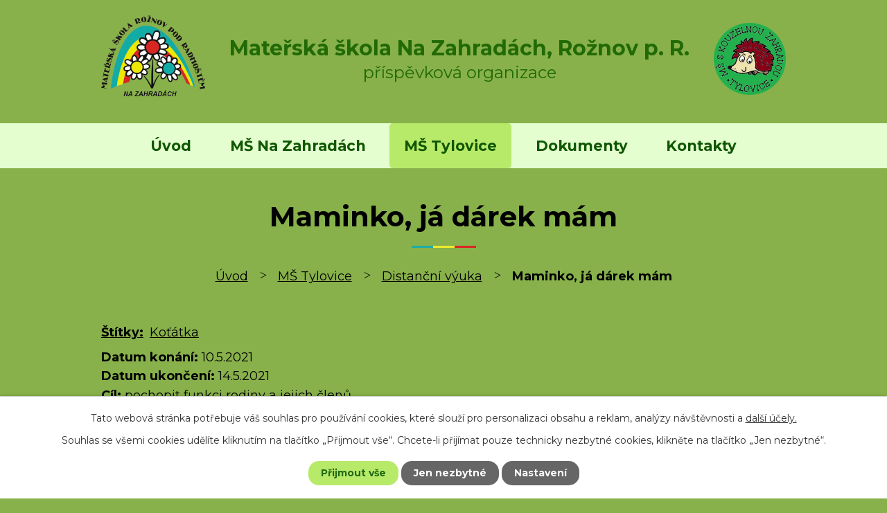

--- FILE ---
content_type: text/html; charset=utf-8
request_url: https://www.msnazahradach.cz/distancni-vyuka-tylovice/maminko-ja-darek-mam
body_size: 6944
content:
<!DOCTYPE html>
<html lang="cs" data-lang-system="cs">
	<head>



		<!--[if IE]><meta http-equiv="X-UA-Compatible" content="IE=EDGE"><![endif]-->
			<meta name="viewport" content="width=device-width, initial-scale=1, user-scalable=yes">
			<meta http-equiv="content-type" content="text/html; charset=utf-8" />
			<meta name="robots" content="index,follow" />
			<meta name="author" content="Antee s.r.o." />
			<meta name="description" content="Cíl: pochopit funkci rodiny a jejich členů,
chápat, že každý je jiný, jaká je moje maminka, popis maminky 

uvědomit si význam maminek
porovnat fotografie maminek a nacházet rozdíly nebo společné znaky

Ranní hry a volné činnosti:

volné herní aktivity dle výběru dětí, hry v dětských koutcích
hry v námětových koutcích, na maminky, s kočárky, s panenkami
sestavování půlených obrázků u stolečku – rodina
vystřihujeme srdíčka a nalepujeme přáníčka
omalovánka pro maminku

Pohybové hry a cvičení:

děláme, co dělají maminky – nápodoba pohybů – pereme, žehlíme …
hrajeme si s padákem – chůze, běh, podbíhání
hádej, hádej, hadači, která barva nestačí – opakování barev
komu zůstane kytička pro maminku – hra kytičková s hudbou
mokré a suché prádlo – reakce na signál

Řízené výchovně-vzdělávací činnosti:

Proč slaví maminky svátek – besedování o tom, proč a kdy se slaví svátek maminek, co to vlastně je za svátek, vyjadřuje úctu k ženám a matkám, jejich role ve společnosti a rodině, děkujeme maminkám, co dělá pro tebe tvoje maminka
Jaká je moje maminka – nakresli portrét svoji maminky
Maminčiny korále – pracovní list, výroba přáníček
Prstové cvičení – solení a střihání – prstové básničky
Maminčiny hádanky – malý, krátký, velký, pomalý …
Básnička s kreslením – jemná motorika, koordinace oka a ruky
Pohádka o mamince – práce s pohádkou
Písnička pro maminku – zpěv u klavíru 

Pobyt venku:

procházka do okolí MŠ a sledování dospělých při práci
pozorování změn v přírodě – počasí, rostliny
naslouchat zvukům v přírodě
" />
			<meta name="viewport" content="width=device-width, initial-scale=1, user-scalable=yes" />
<title>Maminko, já dárek mám | MŠ Na Zahradách, Rožnov pod Radhoštěm</title>

		<link rel="stylesheet" type="text/css" href="https://cdn.antee.cz/jqueryui/1.8.20/css/smoothness/jquery-ui-1.8.20.custom.css?v=2" integrity="sha384-969tZdZyQm28oZBJc3HnOkX55bRgehf7P93uV7yHLjvpg/EMn7cdRjNDiJ3kYzs4" crossorigin="anonymous" />
		<link rel="stylesheet" type="text/css" href="/style.php?nid=Q1FXQUo=&amp;ver=1768399196" />
		<link rel="stylesheet" type="text/css" href="/css/libs.css?ver=1768399900" />
		<link rel="stylesheet" type="text/css" href="https://cdn.antee.cz/genericons/genericons/genericons.css?v=2" integrity="sha384-DVVni0eBddR2RAn0f3ykZjyh97AUIRF+05QPwYfLtPTLQu3B+ocaZm/JigaX0VKc" crossorigin="anonymous" />

		<script src="/js/jquery/jquery-3.0.0.min.js" ></script>
		<script src="/js/jquery/jquery-migrate-3.1.0.min.js" ></script>
		<script src="/js/jquery/jquery-ui.min.js" ></script>
		<script src="/js/jquery/jquery.ui.touch-punch.min.js" ></script>
		<script src="/js/libs.min.js?ver=1768399900" ></script>
		<script src="/js/ipo.min.js?ver=1768399889" ></script>
			<script src="/js/locales/cs.js?ver=1768399196" ></script>

			<script src='https://www.google.com/recaptcha/api.js?hl=cs&render=explicit' ></script>

		<link href="/dokumenty?action=atom" type="application/atom+xml" rel="alternate" title="Dokumenty">
		<link href="/projekty?action=atom" type="application/atom+xml" rel="alternate" title="Projekty">
		<link href="/jidelnicek?action=atom" type="application/atom+xml" rel="alternate" title="Jídelníček">
		<link href="/aktuality?action=atom" type="application/atom+xml" rel="alternate" title="Aktuality MŠ Na Zahradách">
		<link href="/distancni-vyuka?action=atom" type="application/atom+xml" rel="alternate" title="Distanční výuka">
		<link href="/jidelnicek-tylovice?action=atom" type="application/atom+xml" rel="alternate" title="Jídelníček">
		<link href="/aktuality-tylovice?action=atom" type="application/atom+xml" rel="alternate" title="Aktuality MŠ Tylovice">
		<link href="/ekologie-v-ms?action=atom" type="application/atom+xml" rel="alternate" title="Ekologie v MŠ">
		<link href="/distancni-vyuka-tylovice?action=atom" type="application/atom+xml" rel="alternate" title="Distanční výuka">
		<link href="/index.php?action=atom&amp;oid=8818866" type="application/atom+xml" rel="alternate" title="Kalendář akcí Koťátka">
		<link href="/kalendar-akci-medvidci?action=atom" type="application/atom+xml" rel="alternate" title="Kalendář akcí Medvídci">
		<link href="/kalendar-akci?action=atom" type="application/atom+xml" rel="alternate" title="Kalendář akcí">
		<link href="/zapis-do-ms?action=atom" type="application/atom+xml" rel="alternate" title="Zápis do MŠ">
		<link href="/zapis-do-ms-tyl?action=atom" type="application/atom+xml" rel="alternate" title="Zápis do MŠ">
		<link href="/co-deti-potrebuji-do-ms?action=atom" type="application/atom+xml" rel="alternate" title="Co děti potřebují do MŠ">
<link rel="preconnect" href="https://fonts.googleapis.com">
<link rel="preconnect" href="https://fonts.gstatic.com" crossorigin>
<link href="https://fonts.googleapis.com/css2?family=Montserrat:ital,wght@0,400;0,700;1,400;1,700&amp;display=fallback" rel="stylesheet">
<link href="/image.php?nid=19450&amp;oid=8658045&amp;width=32" rel="icon" type="image/png">
<link rel="shortcut icon" href="/image.php?nid=19450&amp;oid=8658045&amp;width=32">
<script>
ipo.api.live('body', function(el) {
//posun patičky
$(el).find("#ipocopyright").insertAfter("#ipocontainer");
if($(window).width() < 1024) {
$(el).find(".hp-text-item:first-of-type").insertAfter(".aktuality-item:first-of-type");
}
});
ipo.api.live('h1', function(el) {
if((!document.getElementById('page8216996')) && ($("#system-menu").length != 1)) {
$(el).prependTo("#iponavigation");
}
});
</script>
<link rel="preload" href="/image.php?nid=19450&amp;oid=8654159&amp;width=150" as="image">
<link rel="preload" href="/image.php?nid=19450&amp;oid=8654160&amp;width=104" as="image">
	</head>

	<body id="page8557305" class="subpage8557305 subpage8557298"
			
			data-nid="19450"
			data-lid="CZ"
			data-oid="8557305"
			data-layout-pagewidth="1024"
			
			data-slideshow-timer="3"
			 data-ipo-article-id="593268" data-ipo-article-tags="Koťátka"
						
				
				data-layout="responsive" data-viewport_width_responsive="1024"
			>



							<div id="snippet-cookiesConfirmation-euCookiesSnp">			<div id="cookieChoiceInfo" class="cookie-choices-info template_1">
					<p>Tato webová stránka potřebuje váš souhlas pro používání cookies, které slouží pro personalizaci obsahu a reklam, analýzy návštěvnosti a 
						<a class="cookie-button more" href="https://navody.antee.cz/cookies" target="_blank">další účely.</a>
					</p>
					<p>
						Souhlas se všemi cookies udělíte kliknutím na tlačítko „Přijmout vše“. Chcete-li přijímat pouze technicky nezbytné cookies, klikněte na tlačítko „Jen nezbytné“.
					</p>
				<div class="buttons">
					<a class="cookie-button action-button ajax" id="cookieChoiceButton" rel=”nofollow” href="/distancni-vyuka-tylovice/maminko-ja-darek-mam?do=cookiesConfirmation-acceptAll">Přijmout vše</a>
					<a class="cookie-button cookie-button--settings action-button ajax" rel=”nofollow” href="/distancni-vyuka-tylovice/maminko-ja-darek-mam?do=cookiesConfirmation-onlyNecessary">Jen nezbytné</a>
					<a class="cookie-button cookie-button--settings action-button ajax" rel=”nofollow” href="/distancni-vyuka-tylovice/maminko-ja-darek-mam?do=cookiesConfirmation-openSettings">Nastavení</a>
				</div>
			</div>
</div>				<div id="ipocontainer">

			<div class="menu-toggler">

				<span>Menu</span>
				<span class="genericon genericon-menu"></span>
			</div>

			<span id="back-to-top">

				<i class="fa fa-angle-up"></i>
			</span>

			<div id="ipoheader">

				<div class="header-container layout-container">
	<a href="/" class="header-logo">
		<span><img src="/image.php?nid=19450&amp;oid=8654159&amp;width=150" alt="logo MS Na Zahradach"></span>
		<span class="top"><strong>Mateřská škola Na Zahradách, Rožnov p. R.</strong>příspěvková organizace</span>
		<span><img src="/image.php?nid=19450&amp;oid=8654160&amp;width=104" alt="logo MS Tylovice"></span>
	</a>
</div>



			</div>

			<div id="ipotopmenuwrapper">

				<div id="ipotopmenu">
<h4 class="hiddenMenu">Horní menu</h4>
<ul class="topmenulevel1"><li class="topmenuitem1 noborder" id="ipomenu8216996"><a href="/">Úvod</a></li><li class="topmenuitem1" id="ipomenu8557291"><a href="/ms-na-zahradach">MŠ Na Zahradách</a><ul class="topmenulevel2"><li class="topmenuitem2" id="ipomenu8557294"><a href="/aktuality">Aktuality MŠ Na Zahradách</a></li><li class="topmenuitem2" id="ipomenu8557293"><a href="/jidelnicek">Jídelníček</a></li><li class="topmenuitem2" id="ipomenu8877964"><a href="/kalendar-akci">Kalendář akcí</a></li><li class="topmenuitem2" id="ipomenu8877971"><a href="/zapis-do-ms">Zápis do MŠ</a></li><li class="topmenuitem2" id="ipomenu8557292"><a href="/fotogalerie">Fotogalerie</a></li><li class="topmenuitem2" id="ipomenu8557297"><a href="/distancni-vyuka">Distanční výuka</a></li></ul></li><li class="topmenuitem1 active" id="ipomenu8557298"><a href="/ms-tylovice">MŠ Tylovice</a><ul class="topmenulevel2"><li class="topmenuitem2" id="ipomenu8557301"><a href="/aktuality-tylovice">Aktuality MŠ Tylovice</a></li><li class="topmenuitem2" id="ipomenu8557300"><a href="/jidelnicek-tylovice">Jídelníček</a></li><li class="topmenuitem2" id="ipomenu8818866"><a href="/index.php?oid=8818866">Kalendář akcí Koťátka</a></li><li class="topmenuitem2" id="ipomenu8818881"><a href="/kalendar-akci-medvidci">Kalendář akcí Medvídci</a></li><li class="topmenuitem2" id="ipomenu8557299"><a href="/fotogalerie-tylovice">Fotogalerie</a></li><li class="topmenuitem2" id="ipomenu8877980"><a href="/zapis-do-ms-tyl">Zápis do MŠ</a></li><li class="topmenuitem2" id="ipomenu8557304"><a href="/ekologie-v-ms">Ekologie v MŠ</a></li><li class="topmenuitem2" id="ipomenu8877986"><a href="/co-deti-potrebuji-do-ms">Co děti potřebují do MŠ</a></li><li class="topmenuitem2 active" id="ipomenu8557305"><a href="/distancni-vyuka-tylovice">Distanční výuka</a></li></ul></li><li class="topmenuitem1" id="ipomenu8557288"><a href="/dokumenty">Dokumenty</a><ul class="topmenulevel2"><li class="topmenuitem2" id="ipomenu8216997"><a href="/povinne-zverejnovane-informace">Povinně zveřejňované informace</a></li><li class="topmenuitem2" id="ipomenu8557289"><a href="/projekty">Projekty</a></li></ul></li><li class="topmenuitem1" id="ipomenu8557306"><a href="/kontakty">Kontakty</a></li></ul>
					<div class="cleartop"></div>
				</div>
			</div>
			<div id="ipomain">
				
				<div id="ipomainframe">
					<div id="ipopage">
<div id="iponavigation">
	<h5 class="hiddenMenu">Drobečková navigace</h5>
	<p>
			<a href="/">Úvod</a> <span class="separator">&gt;</span>
			<a href="/ms-tylovice">MŠ Tylovice</a> <span class="separator">&gt;</span>
			<a href="/distancni-vyuka-tylovice">Distanční výuka</a> <span class="separator">&gt;</span>
			<span class="currentPage">Maminko, já dárek mám</span>
	</p>

</div>
						<div class="ipopagetext">
							<div class="blog view-detail content">
								
								<h1>Maminko, já dárek mám</h1>

<div id="snippet--flash"></div>
								
																	

<hr class="cleaner">


		<div class="tags table-row auto type-tags">
		<a class="box-by-content" href="/distancni-vyuka-tylovice/maminko-ja-darek-mam?do=tagsRenderer-clearFilter" title="Ukázat vše">Štítky:</a>
		<ul>

			<li><a href="/distancni-vyuka-tylovice/maminko-ja-darek-mam?tagsRenderer-tag=Ko%C5%A5%C3%A1tka&amp;do=tagsRenderer-filterTag" title="Filtrovat podle Koťátka">Koťátka</a></li>
		</ul>
	</div>
	

<hr class="cleaner">

<div class="article">
			<div class="dates table-row auto">
			<span class="box-by-content">Datum konání:</span>
			<div class="type-datepicker">10.5.2021</div>
		</div>
				<div class="dates table-row auto">
			<span class="box-by-content">Datum ukončení:</span>
			<div class="type-datepicker">14.5.2021</div>
		</div>
			

	<div class="paragraph text clearfix">
<p><strong>Cíl:</strong> pochopit funkci rodiny a jejich členů,</p>
<p><strong>chápat, že každý je jiný, jaká je moje maminka, popis maminky </strong></p>
<ul>
<li>uvědomit si význam maminek</li>
<li>porovnat fotografie maminek a nacházet rozdíly nebo společné znaky</li>
</ul>
<p><strong>Ranní hry a volné činnosti:</strong></p>
<ul>
<li>volné herní aktivity dle výběru dětí, hry v dětských koutcích</li>
<li>hry v námětových koutcích, na maminky, s kočárky, s panenkami</li>
<li>sestavování půlených obrázků u stolečku – rodina</li>
<li>vystřihujeme srdíčka a nalepujeme přáníčka</li>
<li>omalovánka pro maminku</li>
</ul>
<p><strong>Pohybové hry a cvičení:</strong></p>
<ul>
<li>děláme, co dělají maminky – nápodoba pohybů – pereme, žehlíme …</li>
<li>hrajeme si s padákem – chůze, běh, podbíhání</li>
<li>hádej, hádej, hadači, která barva nestačí – opakování barev</li>
<li>komu zůstane kytička pro maminku – hra kytičková s hudbou</li>
<li>mokré a suché prádlo – reakce na signál</li>
</ul>
<p><strong>Řízené výchovně-vzdělávací činnosti:</strong></p>
<ul>
<li>Proč slaví maminky svátek – besedování o tom, proč a kdy se slaví svátek maminek, co to vlastně je za svátek, vyjadřuje úctu k ženám a matkám, jejich role ve společnosti a rodině, děkujeme maminkám, co dělá pro tebe tvoje maminka</li>
<li>Jaká je moje maminka – nakresli portrét svoji maminky</li>
<li>Maminčiny korále – pracovní list, výroba přáníček</li>
<li>Prstové cvičení – solení a střihání – prstové básničky</li>
<li>Maminčiny hádanky – malý, krátký, velký, pomalý …</li>
<li>Básnička s kreslením – jemná motorika, koordinace oka a ruky</li>
<li>Pohádka o mamince – práce s pohádkou</li>
<li>Písnička pro maminku – zpěv u klavíru </li>
</ul>
<p><strong>Pobyt venku:</strong></p>
<ul>
<li>procházka do okolí MŠ a sledování dospělých při práci</li>
<li>pozorování změn v přírodě – počasí, rostliny</li>
<li>naslouchat zvukům v přírodě</li>
</ul>	</div>
		
<div id="snippet--images"><div class="images clearfix">

	</div>
</div>


<div id="snippet--uploader"></div>			<div class="article-footer">
													<div class="published"><span>Publikováno:</span> 11. 11. 2021 1:38</div>

					</div>
	
</div>

<hr class="cleaner">
<div class="content-paginator clearfix">
	<span class="linkprev">
		<a href="/distancni-vyuka-tylovice/mila-maminko">

			<span class="linkprev-chevron">
				<i class="fa fa-angle-left"></i>
			</span>
			<span class="linkprev-text">
				<span class="linkprev-title">Milá maminko</span>
				<span class="linkprev-date">Publikováno: 11. 11. 2021 3:14</span>
			</span>
		</a>
	</span>
	<span class="linkback">
		<a href='/distancni-vyuka-tylovice'>
			<span class="linkback-chevron">
				<i class="fa fa-undo"></i>
			</span>
			<span class="linkback-text">
				<span>Zpět na přehled</span>
			</span>
		</a>
	</span>
	<span class="linknext">
		<a href="/distancni-vyuka-tylovice/moje-rodina">

			<span class="linknext-chevron">
				<i class="fa fa-angle-right"></i>
			</span>
			<span class="linknext-text">
				<span class="linknext-title">Moje rodina</span>
				<span class="linknext-date">Publikováno: 11. 11. 2021 1:35</span>
			</span>
		</a>
	</span>
</div>

		
															</div>
						</div>
					</div>


					

					

					<div class="hrclear"></div>
					<div id="ipocopyright">
<div class="copyright">
	<div class="footer-container flex-container layout-container">
	<div class="footer-item">
		<div>
			<h3>Mateřská škola Na Zahradách</h3>
			<p>
				Na Zahradách 644<br>
				756 61 Rožnov pod Radhoštěm
			</p>
			<p>
				<strong>mobil: </strong><a href="tel:+420731621824">(+420) 731 621 824</a><br>
				<strong>e-mail:</strong> <a href="mailto:mszahrady@lunet.cz">mszahrady@lunet.cz</a><br>
				<strong>Ředitelka mobil: </strong><a href="tel:+420733144110">(+420) 733 144 110</a><br>
				<strong>Provozní doba: </strong>6:15 - 16:15 hodin
			</p>
		</div>
		<div>
			<h3>Mateřská škola Tylovice</h3>
			<p>
				Tylovice 1877<br>
				756 61 Rožnov pod Radhoštěm
			</p>
			<p>
				<strong>mobil: </strong><a href="tel:+420731621822">(+420) 731 621 822</a><br>
				<strong>e-mail: </strong><a href="mailto:mstylovice@seznam.cz">mstylovice@seznam.cz</a><br>
				<strong>Provozní doba: </strong>6:15 - 16:15 hodin
			</p>
		</div>
	</div>
	<div class="footer-item">
		<div class="mapa">
			<h3><span>Kde nás najdete?</span></h3>
			<a href="https://goo.gl/maps/ERvVfgmqdSswzFmm6" rel="noopener noreferrer" target="_blank"><span>MŠ Na Zahradách</span></a>
			<a href="https://goo.gl/maps/9e5dyukXYnTDgjoQ6" rel="noopener noreferrer" target="_blank"><span>MŠ Tylovice</span></a>
		</div>
	</div>
</div>
<div class="antee row">
	<div class="layout-container">
		© 2026 Mateřská škola Na Zahradách, Rožnov p. R., příspěvková organizace, <a href="mailto:mszahrady@lunet.cz">Kontaktovat webmastera</a>, <span id="links"><a href="/prohlaseni-o-pristupnosti">Prohlášení o přístupnosti</a></span><br>ANTEE s.r.o. - <a href="https://www.antee.cz" rel="nofollow">Tvorba webových stránek</a>, Redakční systém IPO
	</div>
</div>
</div>
					</div>
					<div id="ipostatistics">
<script >
	var _paq = _paq || [];
	_paq.push(['disableCookies']);
	_paq.push(['trackPageView']);
	_paq.push(['enableLinkTracking']);
	(function() {
		var u="https://matomo.antee.cz/";
		_paq.push(['setTrackerUrl', u+'piwik.php']);
		_paq.push(['setSiteId', 6125]);
		var d=document, g=d.createElement('script'), s=d.getElementsByTagName('script')[0];
		g.defer=true; g.async=true; g.src=u+'piwik.js'; s.parentNode.insertBefore(g,s);
	})();
</script>
<script >
	$(document).ready(function() {
		$('a[href^="mailto"]').on("click", function(){
			_paq.push(['setCustomVariable', 1, 'Click mailto','Email='+this.href.replace(/^mailto:/i,'') + ' /Page = ' +  location.href,'page']);
			_paq.push(['trackGoal', 8]);
			_paq.push(['trackPageView']);
		});

		$('a[href^="tel"]').on("click", function(){
			_paq.push(['setCustomVariable', 1, 'Click telefon','Telefon='+this.href.replace(/^tel:/i,'') + ' /Page = ' +  location.href,'page']);
			_paq.push(['trackPageView']);
		});
	});
</script>
					</div>

					<div id="ipofooter">
						
					</div>
				</div>
			</div>
		</div>
	</body>
</html>
